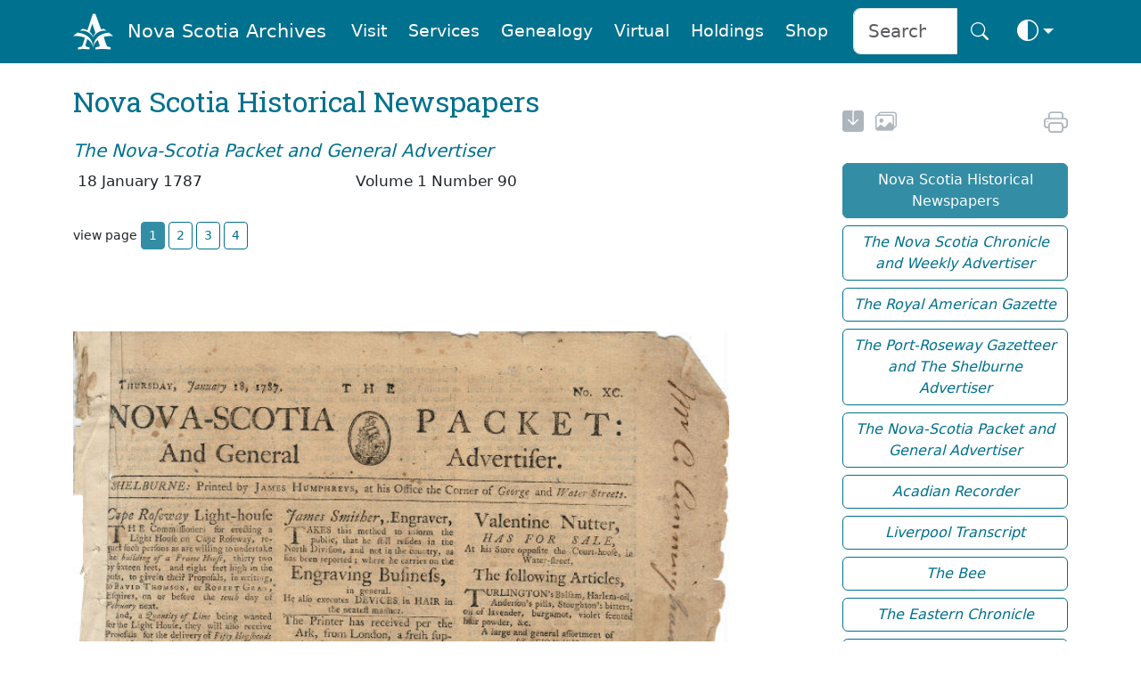

--- FILE ---
content_type: text/html
request_url: https://archives.novascotia.ca/newspapers/archives/?ID=139
body_size: 33817
content:
<!DOCTYPE html>
<html lang="en" dir="ltr" prefix="content: http://purl.org/rss/1.0/modules/content/  dc: http://purl.org/dc/terms/  foaf: http://xmlns.com/foaf/0.1/  og: http://ogp.me/ns#  rdfs: http://www.w3.org/2000/01/rdf-schema#  schema: http://schema.org/  sioc: http://rdfs.org/sioc/ns#  sioct: http://rdfs.org/sioc/types#  skos: http://www.w3.org/2004/02/skos/core#  xsd: http://www.w3.org/2001/XMLSchema# " class="no-js" data-bs-theme="auto">



<head>
    
    <link rel="canonical" href="https://archives.novascotia.ca/newspapers/archives/?ID=139" />
    <title>Nova Scotia Archives - Nova Scotia Historical Newspapers</title>
    <meta name="description" content="">
    <meta name="author" content="Nova Scotia Archives">

    <meta http-equiv="Content-Type" content="text/html; charset=UTF-8" />
    <meta name="viewport" content="width=device-width, initial-scale=1, shrink-to-fit=no, viewport-fit=cover" />
    <link rel="icon" type="image/png" sizes="32x32" href="https://archives.novascotia.ca/img/A-logo.png" />
    <link rel="apple-touch-icon" sizes="180x180" href="https://archives.novascotia.ca/img/A-logo-apple.png">
    <meta http-equiv="Date" content="2025-10-03" />
    <meta http-equiv="Last-Modified" content="2025-10-03" />
    <meta http-equiv="Cache-Control" content="public, must-revalidate, max-age=5" />
    <meta http-equiv="reply-to" content="archives@novascotia.ca" />
    <meta name="title" content="Nova Scotia Archives - Nova Scotia Historical Newspapers" />
    <meta name="description" content="" />
    <meta name="keywords" content="" />

    <!-- Dublin Core { -->
    <link rel="schema.dc" href="http://purl.org/dc/elements/1.1/" />
    <link rel="schema.dcterms" href="http://purl.org/dc/terms/" />
    <meta name="dc.title" content="Nova Scotia Archives - Nova Scotia Historical Newspapers" />
    <meta name="dc.creator" content="Nova Scotia Archives" />
    <meta name="dc.subject" scheme="gccore" content="archives, history, tourism, culture, heritage, genealogy, government services" />
    <meta name="dc.description" content="" />
    <meta name="dc.date" content="2020-04-20" scheme="DCTERMS.W3CDTF" />
    <meta name="dcterms.modified" content="2025-10-03" scheme="W3CDTF" />
    <meta name="dc.language" scheme="ISO639-2" content="eng" />
    <meta name="dc.rights" content="This page and all contents copyright © 2023, Province of Nova Scotia, all rights reserved." />
    <!-- } //Dublin Core -->

    <!-- OG { -->
    <meta property="og:site_name" content="Nova Scotia Archives" />
    <meta property="og:type" content="website" />
    <meta property="og:url" content="https://archives.novascotia.ca/" />
    <meta property="og:title" content="Nova Scotia Archives" />
    <meta property="og:description" content="The Nova Scotia Archives" />
    
    <meta property="og:image" content="https://archives.novascotia.ca/img/newspapers.jpg" />
    
    <meta property="og:image" content="https://archives.dev.gov.ns.ca//images/newspapers/packet/1787/200909119.jpg" />
    
    <meta property="og:image:alt" content="Nova Scotia Archives" />
    <!-- } //OG -->

    <!-- Core CSS -->
    <link href="https://cdn.jsdelivr.net/npm/bootstrap@5.3.8/dist/css/bootstrap.min.css" rel="stylesheet" integrity="sha384-sRIl4kxILFvY47J16cr9ZwB07vP4J8+LH7qKQnuqkuIAvNWLzeN8tE5YBujZqJLB" crossorigin="anonymous">
    <link rel="stylesheet" href="https://cdn.jsdelivr.net/npm/bootstrap-icons@1.13.1/font/bootstrap-icons.min.css">
    <link href="https://fonts.googleapis.com/css?family=Roboto+Slab&family=Roboto&display=swap" rel="stylesheet">

    <!-- Archives styles -->
    <link href="/css/novascotiaarchives5.css" rel="stylesheet">

    <!-- JS -->
    <script language="javascript" src="/js/previous.js" type="text/javascript"></script>
    <script language="javascript" src="/js/colourmode.js" type="text/javascript"></script>
    <script src="https://cdn.jsdelivr.net/npm/bootstrap@5.3.8/dist/js/bootstrap.bundle.min.js" integrity="sha384-FKyoEForCGlyvwx9Hj09JcYn3nv7wiPVlz7YYwJrWVcXK/BmnVDxM+D2scQbITxI" crossorigin="anonymous"></script>

    <!-- Google tag (gtag.js) -->
    <script async src="https://www.googletagmanager.com/gtag/js?id=G-XSPB1C4K8C"></script>
    <script>
        window.dataLayer = window.dataLayer || [];

        function gtag() {
            dataLayer.push(arguments);
        }
        gtag('js', new Date());

        gtag('config', 'G-XSPB1C4K8C');

    </script>

</head>

<body>
    <img class="d-none d-print-none" src="https://archives.novascotia.ca/img/newspapers.jpg" alt="Nova Scotia Historical Newspapers" TITLE="Nova Scotia Historical Newspapers"><img class="d-none d-print-none" src="https://archives.dev.gov.ns.ca//images/newspapers/packet/1787/200909119.jpg"><!-- Navigation -->
<nav class="navbar fixed-top navbar-expand-lg navbar-dark bg-dark transparent sticky-top d-none d-lg-block d-print-none" style="z-index: 2021" aria-label="Navigation menu">
    <div class="container">
        <a class="navbar-brand" href="/"><img src="/img/A-logo-w.png" alt="Logo" style="height:2.8rem;"></a><a class="navbar-brand" href="/">Nova Scotia Archives</a>
        <button class="navbar-toggler" type="button" data-bs-toggle="collapse" data-bs-target="#navbarCollapse" aria-controls="navbarCollapse" aria-expanded="false" aria-label="Toggle navigation">
            <i class="bi bi-search" style="font-size:2.0rem" aria-hidden="true" aria-label="search"></i> <i class="bi bi-list" style="font-size:2.0rem" aria-hidden="true" aria-label="navigation"></i>
        </button>
        <div class="collapse navbar-collapse" id="navbarCollapse">
            <ul class="navbar-nav ms-auto">
                <li class="nav-item">
                    <a class="m-1 nav-link btn btn-nav" href="/visitor-information/">Visit</a>
                </li>
                <li class="nav-item">
                    <a class="m-1 nav-link btn btn-nav" href="/reference-research/">Services</a>
                </li>
                <li class="nav-item">
                    <a class="m-1 nav-link btn btn-nav" href="/vital-statistics/">Genealogy</a>
                </li>
                <li class="nav-item">
                    <a class="m-1 nav-link btn btn-nav" href="/virtual/">Virtual</a>
                </li>
                <li class="nav-item">
                    <a class="m-1 nav-link btn btn-nav" href="/research-holdings/">Holdings</a>
                </li>
                <li class="nav-item">
                    <a class="m-1 nav-link btn btn-nav" href="https://archives-novascotia.shop" target="_blank">Shop</a>
                </li>
                <form class="ms-3 d-flex" action="/search/">
                    <div class="input-group input-group-lg">
                        <input type="search" class="form-control" name="q" aria-label="Search input" id="searchbox" placeholder="Search" />
                        <button class="btn btn-nav btn-lg" type="submit" id="search" aria-label="Search button"><i class="bi bi-search" aria-hidden="true"></i></button>
                    </div>
                </form>
                <li class="nav-item dropdown">
                    <button class="btn btn-nav btn-lg dropdown-toggle d-flex align-items-center" id="bd-theme" type="button" aria-expanded="false" data-bs-toggle="dropdown" data-bs-display="static">
                        <span class="theme-icon-active">
                            <use href="#circle-half"></use>
                            <i class="bi bi-circle-half" style="font-size:1.5rem"></i>
                        </span>
                        <span class="d-lg-none ms-2">Toggle theme</span>
                    </button>
                    <ul class="dropdown-menu dropdown-menu-end" aria-labelledby="bd-theme" style="--bs-dropdown-min-width: 8rem;">
                        <li>
                            <button type="button" class="dropdown-item d-flex align-items-center active" data-bs-theme-value="auto">
                                <span class="bi me-2 opacity-50 theme-icon">
                                    <use href="#circle-half"></use>
                                    <i class="bi bi-circle-half" style="font-size:1.8rem"></i>
                                </span>
                                Auto
                                <svg class="bi ms-auto d-none">
                                    <use href="#check2"></use>
                                </svg>
                            </button>
                        </li>
                        <li>
                            <button type="button" class="dropdown-item d-flex align-items-center" data-bs-theme-value="light">
                                <span class="bi me-2 opacity-50 theme-icon">
                                    <use href="#sun-fill"></use>
                                    <i class="bi bi-brightness-high-fill" style="font-size:1.8rem"></i>
                                </span>
                                Light
                                <svg class="bi ms-auto d-none">
                                    <use href="#check2"></use>
                                </svg>
                            </button>
                        </li>
                        <li>
                            <button type="button" class="dropdown-item d-flex align-items-center" data-bs-theme-value="dark">
                                <span class="bi me-2 opacity-50 theme-icon">
                                    <use href="#moon-stars-fill"></use>
                                    <i class="bi bi-moon-stars-fill" style="font-size:1.8rem"></i>
                                </span>
                                Dark
                                <svg class="bi ms-auto d-none">
                                    <use href="#check2"></use>
                                </svg>
                            </button>
                        </li>
                    </ul>
                </li>
            </ul>
        </div>
    </div>
</nav>
<nav class="navbar fixed-top navbar-expand-lg navbar-dark bg-dark transparent sticky-top d-lg-none d-print-none" aria-label="Navigation small menu">
    <div class="container">
        <a class="navbar-brand" href="/"><img src="/img/A-logo-w.png" alt="Logo" style="height:2.8rem;"></a><a class="navbar-brand" href="/">Nova Scotia Archives</a>
        <button class="btn btn-nav" type="button" data-bs-toggle="collapse" data-bs-target="#navbarCollapse" aria-controls="navbarCollapse" aria-expanded="false" aria-label="Toggle navigation">
            <i class="bi bi-search" style="font-size:2.0rem" aria-hidden="true" aria-label="search"></i> <i class="bi bi-list" style="font-size:2.0rem" aria-hidden="true" aria-label="navigation"></i>
        </button>
        <div class="collapse navbar-collapse" id="navbarCollapse">
            <form class="mt-4 mb-3 d-flex" action="/search/">
                <div class="input-group input-group-lg">
                    <input type="search" class="form-control" name="q" aria-label="Search" id="searchbox" placeholder="Search" />
                    <button class="btn btn-archives btn-lg" type="submit" id="search" aria-label="Submit">Search</button>
                </div>
            </form>
            <ul class="navbar-nav ms-auto me-5 mb-2 mb-lg-0">
                <li class="nav-item dropdown">
                    <a class="p-3 nav-link btn-nav dropdown-toggle" href="#" id="dropdownVisit" data-bs-toggle="dropdown" aria-expanded="false">Visit</a>
                    <ul class="dropdown-menu" aria-labelledby="dropdownVisit">
                        <li><a class="dropdown-item" href="/about-us/">About Us</a></li>
                        <li><a class="dropdown-item" href="/visitor-information">General Visitor Information</a></li>
                        <li><a class="dropdown-item" href="/hours/">Hours</a></li>
                        <li><a class="dropdown-item" href="/holiday-schedule/">Holiday Schedule</a></li>
                        <li><a class="dropdown-item" href="/location/">Location</a></li>
                        <li><a class="dropdown-item" href="/wednesday-saturday-service/">Wednesday Evening and Saturday Service</a></li>
                        <li><a class="dropdown-item" href="/chase-gallery/">Chase Gallery</a></li>
                        <li><a class="dropdown-item" href="/contact-us/">Contact Us</a></li>
                    </ul>
                <li class="nav-item dropdown">
                    <a class="p-3 nav-link btn-nav dropdown-toggle" href="#" id="dropdownServices" data-bs-toggle="dropdown" aria-expanded="false">Services</a>
                    <ul class="dropdown-menu" aria-labelledby="dropdownServices">
                        <li><a class="dropdown-item" href="/reference-research/">Reference and Research</a></li>
                        <li><a class="dropdown-item" href="/copying-services">Copying Services</a></li>
                        <li><a class="dropdown-item" href="/copying-use-protocols/">Copying and Use Protocols</a></li>
                        <li><a class="dropdown-item" href="/publication-use-copies/">Publication and Use of Copies</a></li>
                        <li><a class="dropdown-item" href="/hiring-researcher/">Hiring a Researcher</a></li>
                        <li><a class="dropdown-item" href="/bonjour/"><i>Bonjour!</i></a></li>
                        <li><a class="dropdown-item" href="/donating-to-archives/">Donating to the Archives</a></li>
                        <li><a class="dropdown-item" href="/padp/">Provincial Archival Development Program</a></li>
                        <li><a class="dropdown-item" href="/contact-us/">Contact Us</a></li>
                    </ul>
                </li>
                <li class="nav-item dropdown">
                    <a class="p-3 nav-link btn-nav dropdown-toggle" href="#" id="dropdownGenealogy" data-bs-toggle="dropdown" aria-expanded="false">Genealogy</a>
                    <ul class="dropdown-menu" aria-labelledby="dropdownGenealogy">
                        <li><a class="dropdown-item" href="/vital-statistics/">Nova Scotia Births, Marriages, and Deaths</a></li>
                        <li><a class="dropdown-item" href="/genealogy-guide/">Genealogy Guide</a></li>
                        <li><a class="dropdown-item" href="/vital-statistics/background/">Background</a></li>
                        <li><a class="dropdown-item" href="/vital-statistics/birth-registrations/">Birth Registrations</a></li>
                        <li><a class="dropdown-item" href="/vital-statistics/marriage-registrations/">Marriage Registrations</a></li>
                        <li><a class="dropdown-item" href="/vital-statistics/death-registrations/">Death Registrations</a></li>
                        <li><a class="dropdown-item" href="/contact-vital-statistics/">Contact Vital Statistics</a></li>
                    </ul>
                </li>
                <li class="nav-item dropdown">
                    <a class="p-3 nav-link btn-nav dropdown-toggle" href="#" id="dropdownVirtual" data-bs-toggle="dropdown" aria-expanded="false">Virtual</a>
                    <ul class="dropdown-menu" aria-labelledby="dropdownVirtual">
                        <li><a class="dropdown-item" href="/virtual/">Virtual Archives and Databases</a></li>
                        <li><a class="dropdown-item" href="/newspapers">Nova Scotia Historical Newspapers</a></li><li><a class="dropdown-item" href="/newspapers/results/?nTitle=The+Nova+Scotia+Chronicle+and+Weekly+Advertiser"><i>The Nova Scotia Chronicle and Weekly Advertiser</i></a></li><li><a class="dropdown-item" href="/newspapers/results/?nYear=&nMonth=&nTitle=The+Royal+American+Gazette"><i>The Royal American Gazette</i></a></li><li><a class="dropdown-item" href="/newspapers/results/?nTitle=The+Port-Roseway+Gazetteer+and+The+Shelburne+Advertiser"><i>The Port-Roseway Gazetteer and The Shelburne Advertiser</i></a></li><li><a class="dropdown-item" href="/newspapers/results/?nTitle=The+Nova-Scotia+Packet+and+General+Advertiser"><i>The Nova-Scotia Packet and General Advertiser</i></a></li><li><a class="dropdown-item" href="/newspapers/results/?nTitle=Acadian+Recorder"><i>Acadian Recorder</i></a></li><li><a class="dropdown-item" href="/newspapers/results/?nTitle=Liverpool+Transcript"><i>Liverpool Transcript</i></a></li><li><a class="dropdown-item" href="/newspapers/results/?nTitle=The+Bee"><i>The Bee</i></a></li><li><a class="dropdown-item" href="/newspapers/results/?nTitle=Eastern+Chronicle"><i>The Eastern Chronicle</i></a></li><li><a class="dropdown-item" href="/newspapers/results/?nTitle=The+Daily+Echo"><i>The Daily Echo</i></a></li><li><a class="dropdown-item" href="/newspapers/results/?nTitle=The+Atlantic+Advocate"><i>The Atlantic Advocate</i></a></li><li><a class="dropdown-item" href="/newspapers/results/?nTitle=An+Solus+Iuil"><i>An Solus Iùil (Guiding Light)</i></a></li><li><a class="dropdown-item" href="/newspapers/results/?nTitle=Fear+na+Ceilidh"><i>Fear na Céilidh (The Visitor)</i></a></li><li><a class="dropdown-item" href="/newspapers/results/?nTitle=Mosgladh"><i>Mosgladh (The Awakening)</i></a></li><li><a class="dropdown-item" href="/newspapers/results/?nTitle=Teachdaire+Nan+Gaidheal"><i>Teachdaire nan Gàidheal (The Messenger of the Gaels)</i></a></li><li><a class="dropdown-item" href="/newspapers/results/?nTitle=The+Tiny+Tattler"><i>The Tiny Tattler</i></a></li><li><a class="dropdown-item" href="/newspapers/results/?nTitle=The+Gazette"><i>The Gazette</i>, Glace Bay</a></li><li><a class="dropdown-item" href="/newspapers/results/?nTitle=Courrier"><i>Le Courrier de la Nouvelle-Écosse</i></a></li><li><a class="dropdown-item" href="/newspapers/results/?nTitle=The+Clarion"><i>The Clarion</i></a></li><li><a class="dropdown-item" href="/newspapers/results/?nTitle=The+4th+Estate"><i>The 4th Estate</i></a></li><li><a class="dropdown-item" href="/newspapers/results/?nTitle=GRASP"><i>GRASP</i></a></li><li><a class="dropdown-item" href="/newspapers/results/?nTitle=THE+RAP"><i>THE RAP</i></a></li><li><a class="dropdown-item" href="/newspapers/reading/">Reading These Digitized Newspapers</a></li><li><a class="dropdown-item" href="/newspapers/microfilm/">Nova Scotia Newspapers on Microfilm at the Nova Scotia Archives</a></li>
                    </ul>
                </li>
                <li class="nav-item dropdown">
                    <a class="p-3 nav-link btn-nav dropdown-toggle" href="#" id="dropdownHoldings" data-bs-toggle="dropdown" aria-expanded="false">Holdings</a>
                    <ul class="dropdown-menu" aria-labelledby="dropdownHoldings">
                        <li><a class="dropdown-item" href="https://ns-archives.accesstomemory.net/nova-scotia-archives">MemoryNS.ca</a></li>
                        <li><a class="dropdown-item" href="/research-holdings/">Research Holdings</a></li>
                        <li><a class="dropdown-item" href="/government-administrative-histories">Government Administrative Histories</a></li>
                        <li><a class="dropdown-item" href="https://archivescanada.accesstomemory.ca/">ArchivesCanada.ca</a></li>
                        <li><a class="dropdown-item" href="/library">Library Catalogue</a></li>
                    </ul>
                </li>
                <li class="nav-item">
                    <a class="p-3 nav-link btn-nav" href="https://archives-novascotia.shop" id="NovaScotiaArchivesShop" aria-expanded="false">Shop</a>
                </li>
            </ul>
            <div class="btn-group dropup float-end">
                <button class="btn btn-nav dropdown-toggle" id="bd-theme" type="button" aria-expanded="false" data-bs-toggle="dropdown" data-bs-display="static">
                    <span class="heme-icon-active">
                        <use href="#circle-half"></use>
                        <i class="bi bi-circle-half" style="font-size:2.5rem"></i>
                    </span>
                </button>
                <ul class="dropdown-menu dropdown-menu-end" aria-labelledby="bd-theme" style="--bs-dropdown-min-width: 10rem;">
                    <li>
                        <button type="button" class="dropdown-item d-flex align-items-center active" data-bs-theme-value="auto">
                            <span class="bi me-2 opacity-50 theme-icon">
                                <use href="#circle-half"></use>
                                <i class="bi bi-circle-half" style="font-size:2.5rem"></i>
                            </span>
                            Auto
                            <svg class="bi ms-auto d-none">
                                <use href="#check2"></use>
                            </svg>
                        </button>
                    </li>
                    <li>
                        <button type="button" class="dropdown-item d-flex align-items-center" data-bs-theme-value="light">
                            <span class="bi me-2 opacity-50 theme-icon">
                                <use href="#sun-fill"></use>
                                <i class="bi bi-brightness-high-fill" style="font-size:2.5rem"></i>
                            </span>
                            Light
                            <svg class="bi ms-auto d-none">
                                <use href="#check2"></use>
                            </svg>
                        </button>
                    </li>
                    <li>
                        <button type="button" class="dropdown-item d-flex align-items-center" data-bs-theme-value="dark">
                            <span class="bi me-2 opacity-50 theme-icon">
                                <use href="#moon-stars-fill"></use>
                                <i class="bi bi-moon-stars-fill" style="font-size:2.5rem"></i>
                            </span>
                            Dark
                            <svg class="bi ms-auto d-none">
                                <use href="#check2"></use>
                            </svg>
                        </button>
                    </li>
                </ul>
            </div>
        </div>
    </div>
</nav>

<!-- Main -->
<div class="container">
    <h2 class="d-none d-print-block">Nova Scotia Archives</h2>
<!-- Page Title -->
<div class="row">
    <div class="col-lg-8">
        
        <h2 class="mt-4 mb-3">Nova Scotia Historical Newspapers</h2>
        

<div class="mt-4 row">
    <div class="col col-12">
        <h5><i>The Nova-Scotia Packet and General Advertiser</i></h5>
        
    </div>
</div>
<div class="mt-0 mb-3 row">
    <div class="col col-md-5">
        <p>
            
            &nbsp;18&nbsp;January&nbsp;1787
        </p>

    </div>
    <div class="col col-md-6">
        <p>
             Volume 1 Number 90
        </p>
    </div>
</div>

<div class="row d-print-none">
    <div class="col col-md-7">
        <p class="small">view page <a class="btn btn-archives btn-sm" href=?ID=139&Page=200909119>1 </a> <a class="btn btn-archives-outline btn-sm text-decoration-none" href=?ID=139&Page=200909120>2 </a> <a class="btn btn-archives-outline btn-sm text-decoration-none" href=?ID=139&Page=200909121>3 </a> <a class="btn btn-archives-outline btn-sm text-decoration-none" href=?ID=139&Page=200909122>4 </a> </p>
    </div>
</div>


<!-- Zoomify -->
<div class="d-none d-md-block d-print-none" id="zoomify">
    <script type="text/javascript" src="/zoom/ZoomifyImageViewerPro-min.js"></script>
    <script type="text/javascript">
        Z.showImage("zoomImage", "/zoom/newspapers/packet/1787/200909119.zif", "zSkinPath=/zoom/zoomNav/Skins/zif&zNavigatorVisible=0&zToolbarVisible=2&zLogoVisible=0&zSliderVisible=1&zFullPageVisible=1&zFullScreenVisible=1&zRotationVisible=0&zProgressVisible=0&zTooltipsVisible=1&zPanButtonsVisible=0&zResetVisible=1&zHelpVisible=0");

    </script>
    <noscript>
        <img src="/images/newspapers/packet/1787/200909119.jpg" width="860" height="1063" alt="Nova Scotia Archives Newspapers" title="Nova Scotia Archives Newspapers" border="0" />
    </noscript>
    <div id="zoomImage" style="width:100%; height:1063px;"></div>
</div>

<div class="mt-3 mb-4 d-sm-block d-md-none d-print-block" id="printimage">
    <a class="archives" href="/images/newspapers/packet/1787/200909119.jpg" TITLE="Click to save image"><img src="/images/newspapers/packet/1787/200909119.jpg" width="100%"></a>
</div>



<div class="mt-3 mb-5 row d-print-none">
    <div class="col col-md-9">
        <a role="button" class="btn btn-archives-outline btn-sm text-decoration-none" href="?ID=138"><i class="bi bi-chevron-left" aria-hidden="true"></i> previous</a>
    </div>
    <div class="col col-md-3">
        <a role="button" class="btn btn-archives-outline btn-sm text-decoration-none float-end" href="?ID=140">next <i class="bi bi-chevron-right" aria-hidden="true"></i></a>
    </div>
</div>

<p>
    
    Printed by James Humphreys, at his Office the Corner of George and Water Streets, Shelburne.
    
</p>


<script language="javascript" src="/newspapers/js/packet.js" type="text/javascript"></script>

<p>The last of the early newspapers in Loyalist Shelburne, this title began in 1785, was printed on new equipment imported from England, and may have continued as late as 1796. It featured shipping and local news, weather reports, and reprints from newspapers in Saint John NB, Quebec, the United States and overseas. The publisher, James Humphreys, returned to his native Philadelphia in 1797, taking his press with him.</p>
<p>Issues from 1786 and 1787</p>

<div class="mt-5 mb-5 p-4 bg-body-secondary searchbox d-print-none">
    <form method=GET action="/newspapers/results/">
        <div class="row">
            <div class="col col-md-1">
                <p class="results">Date:</p>
            </div>
            <div class="col col-md-3">
                <select class="form-select form-select-lg" id="pYear" name="nYear">
                    <option disabled selected hidden>Year</option>
                    <option value="1786">1786</option>
                    <option value="1787">1787</option>
                </select>
            </div>
            <div class="col col-md-3">
                <select class="form-select form-select-lg" id="pMonth" name="nMonth">
                    <option class="1786" disabled selected hidden>Month</option>
                    <option class="1786" value="7">July</option>
                    <option class="1786" value="8">August</option>
                    <option class="1786" value="9">September</option>
                    <option class="1786" value="10">October</option>
                    <option class="1786" value="11">November</option>
                    <option class="1786" value="12">December</option>
                    <option class="1787" disabled selected hidden>Month</option>
                    <option class="1787" value="1">January</option>
                </select>
            </div>
            <div class="ms-3 col col-md-4">
                <input type="hidden" class="inputtext" name="nTitle" value="The Nova-Scotia Packet and General Advertiser">
                <input class="btn btn-archives-outline btn-lg float-end" type="submit" name="SearchButton" value="Browse Newspapers" />
            </div>
        </div>
    </form>
</div>

        </div>

        <!-- Space -->
        <div class="col-md-1 d-none d-lg-grid"></div>
<!-- Side Menu -->
<div class="mt-5 col col-lg-3">
    <div class="d-grid gap-2 d-print-none">
        <div class="d-grid gap-2 d-print-none">

            <div id="share" class="ms-2">
                

                <span id="icon" class="me-2"><a href="/images/newspapers/packet/1787/200909119.jpg" target="_blank" rel="noopener" aria-label="new-tab" title="Save in new tab"><i class="bi bi-save-fill" style="font-size: 1.5rem" aria-hidden="true"></i></a></span>

                <span id="icon" class="me-2"><a href="/publication-use-copies/" aria-label="share or use image" title="Share/Use/Buy Images"><i class="bi bi-images" style="font-size: 1.5rem" aria-hidden="true"></i></a></span>

                <span id="Language" class="ms-3 float-end">
                    
                </span>

                <span id="icon" class="float-end">
                    <script type="text/javascript">
                        document.write('<a href="javascript:print()"><i class="bi bi-printer" style="font-size: 1.7rem" aria-hidden="true" aria-label="print" title="print"></i></a>')

                    </script>
                </span>
            </div>
            <div id="menu" class="mt-3 d-grid gap-2"><a class="btn btn-archives ms-2" href="/newspapers">Nova Scotia Historical Newspapers</a><a class="btn btn-archives-outline ms-2" href="/newspapers/results/?nTitle=The+Nova+Scotia+Chronicle+and+Weekly+Advertiser"><i>The Nova Scotia Chronicle and Weekly Advertiser</i></a><a class="btn btn-archives-outline ms-2" href="/newspapers/results/?nYear=&nMonth=&nTitle=The+Royal+American+Gazette"><i>The Royal American Gazette</i></a><a class="btn btn-archives-outline ms-2" href="/newspapers/results/?nTitle=The+Port-Roseway+Gazetteer+and+The+Shelburne+Advertiser"><i>The Port-Roseway Gazetteer and The Shelburne Advertiser</i></a><a class="btn btn-archives-outline ms-2" href="/newspapers/results/?nTitle=The+Nova-Scotia+Packet+and+General+Advertiser"><i>The Nova-Scotia Packet and General Advertiser</i></a><a class="btn btn-archives-outline ms-2" href="/newspapers/results/?nTitle=Acadian+Recorder"><i>Acadian Recorder</i></a><a class="btn btn-archives-outline ms-2" href="/newspapers/results/?nTitle=Liverpool+Transcript"><i>Liverpool Transcript</i></a><a class="btn btn-archives-outline ms-2" href="/newspapers/results/?nTitle=The+Bee"><i>The Bee</i></a><a class="btn btn-archives-outline ms-2" href="/newspapers/results/?nTitle=Eastern+Chronicle"><i>The Eastern Chronicle</i></a><a class="btn btn-archives-outline ms-2" href="/newspapers/results/?nTitle=The+Daily+Echo"><i>The Daily Echo</i></a><a class="btn btn-archives-outline ms-2" href="/newspapers/results/?nTitle=The+Atlantic+Advocate"><i>The Atlantic Advocate</i></a><a class="btn btn-archives-outline ms-2" href="/newspapers/results/?nTitle=An+Solus+Iuil"><i>An Solus Iùil (Guiding Light)</i></a><a class="btn btn-archives-outline ms-2" href="/newspapers/results/?nTitle=Fear+na+Ceilidh"><i>Fear na Céilidh (The Visitor)</i></a><a class="btn btn-archives-outline ms-2" href="/newspapers/results/?nTitle=Mosgladh"><i>Mosgladh (The Awakening)</i></a><a class="btn btn-archives-outline ms-2" href="/newspapers/results/?nTitle=Teachdaire+Nan+Gaidheal"><i>Teachdaire nan Gàidheal (The Messenger of the Gaels)</i></a><a class="btn btn-archives-outline ms-2" href="/newspapers/results/?nTitle=The+Tiny+Tattler"><i>The Tiny Tattler</i></a><a class="btn btn-archives-outline ms-2" href="/newspapers/results/?nTitle=The+Gazette"><i>The Gazette</i>, Glace Bay</a><a class="btn btn-archives-outline ms-2" href="/newspapers/results/?nTitle=Courrier"><i>Le Courrier de la Nouvelle-Écosse</i></a><a class="btn btn-archives-outline ms-2" href="/newspapers/results/?nTitle=The+Clarion"><i>The Clarion</i></a><a class="btn btn-archives-outline ms-2" href="/newspapers/results/?nTitle=The+4th+Estate"><i>The 4th Estate</i></a><a class="btn btn-archives-outline ms-2" href="/newspapers/results/?nTitle=GRASP"><i>GRASP</i></a><a class="btn btn-archives-outline ms-2" href="/newspapers/results/?nTitle=THE+RAP"><i>THE RAP</i></a><a class="btn btn-archives-outline ms-2" href="/newspapers/reading/">Reading These Digitized Newspapers</a><a class="btn btn-archives-light ms-2" href="/newspapers/microfilm/">Nova Scotia Newspapers on Microfilm at the Nova Scotia Archives</a></div>
        </div>
        
    </div>
</div>
</div>
</div>


<!-- Print Footer -->
<p class="ms-5 mt-5 small d-none d-print-block">Nova Scotia Archives &mdash; https://archives.novascotia.ca/newspapers/archives/?ID=139</p>
<p class="ms-5 small d-none d-print-block">Crown copyright © 2026, Province of Nova Scotia.</p>

<!-- Footer -->
<footer class="mt-5 archives-footer d-print-none">
    <div class="container">
        <div class="row">
            <div class="mt-5 col-11">
                <h4 class="footer">Nova Scotia Archives on : <a class="footerbi" href="https://www.facebook.com/novascotiaarchives" title="Facebook"><i class="bi bi-facebook m-3"></i></a> <a class="footerbi" href="https://www.instagram.com/ns_archives/" title="Instagram"><i class="bi bi-instagram m-3"></i></a> <a class="footerbi" href="https://www.youtube.com/NSArchives" title="YouTube"><i class="bi bi-youtube m-3"></i></a> <a class="footerbi" href="https://bsky.app/profile/nsarchives.bsky.social" title="Blue Sky"><i class="bi bi-bluesky m-3"></i></a></h4>

                <p class="mt-4 mb-4"><a class="footer" href="/contact-us/">Contact Us</a></p>
                <p>Updated: 2026-1</p>
            </div>
        </div>
        <div class="row">
            <div class="col col-lg-7 d-none d-lg-block">
                <!-- space -->
            </div>
            <div class="mb-5 col-lg-5">
                <a class="footer" href="https://novascotia.ca" title="Nova Scotia"><img src="/img/nsflag-w.png" alt="Government of Nova Scotia" title="Government of Nova Scotia" width="197" /></a>
                <p><a class="me-3 footer" href="https://novascotia.ca/privacy/">Privacy</a> &nbsp; &nbsp; <a class="me-3 footer" href="https://novascotia.ca/terms/">Terms</a></p>
                <p class="footer">Crown copyright © 2026, Province&nbsp;of&nbsp;Nova&nbsp;Scotia.</p>
            </div>
        </div>
    </div>
</footer>
</body>

</html>


--- FILE ---
content_type: application/javascript
request_url: https://archives.novascotia.ca/newspapers/js/packet.js
body_size: 2215
content:
function dynamicSelect(id1, id2) {
 	// Feature test to see if there is enough W3C DOM support
 	if (document.getElementById && document.getElementsByTagName) {
  		// Obtain references to both select boxes
  		var sel1 = document.getElementById(id1);
  		var sel2 = document.getElementById(id2);
  		// Clone the dynamic select box
  		var clone = sel2.cloneNode(true);
  		// Obtain references to all cloned options
  		var clonedOptions = clone.getElementsByTagName("option");
  		// Onload init: call a generic function to display the related options in the dynamic select box
  		refreshDynamicSelectOptions(sel1, sel2, clonedOptions);
  		// Onchange of the main select box: call a generic function to display the related options in the dynamic select box
  		sel1.onchange = function() {
   			refreshDynamicSelectOptions(sel1, sel2, clonedOptions);
  		};
 	}
}

function refreshDynamicSelectOptions(sel1, sel2, clonedOptions) {
 	// Delete all options of the dynamic select box
 	while (sel2.options.length) {
  		sel2.remove(0);
 	}
 	// Create regular expression objects for "select" and the value of the selected option of the main select box as class names
 	var pattern1 = /( |^)(select)( |$)/;
 	var pattern2 = new RegExp("( |^)(" + sel1.options[sel1.selectedIndex].value + ")( |$)");
 	// Iterate through all cloned options
 	for (var i = 0; i < clonedOptions.length; i++) {
  		// If the classname of a cloned option either equals "select" or equals the value of the selected option of the main select box
  		if (clonedOptions[i].className.match(pattern1) || clonedOptions[i].className.match(pattern2)) {
 	 		 // Clone the option from the hidden option pool and append it to the dynamic select box
  		 	sel2.appendChild(clonedOptions[i].cloneNode(true));
  		}
 	}
}

function addLoadEvent(func) {
  var oldonload = window.onload;
  if (typeof window.onload != 'function') {
    window.onload = func;
  } else {
    window.onload = function() {
      if (oldonload) {
        oldonload();
      }
      func();
    }
  }
}

// addLoadEvent(nameOfSomeFunctionToRunOnPageLoad);
addLoadEvent(function() {
dynamicSelect("pYear", "pMonth");
});
